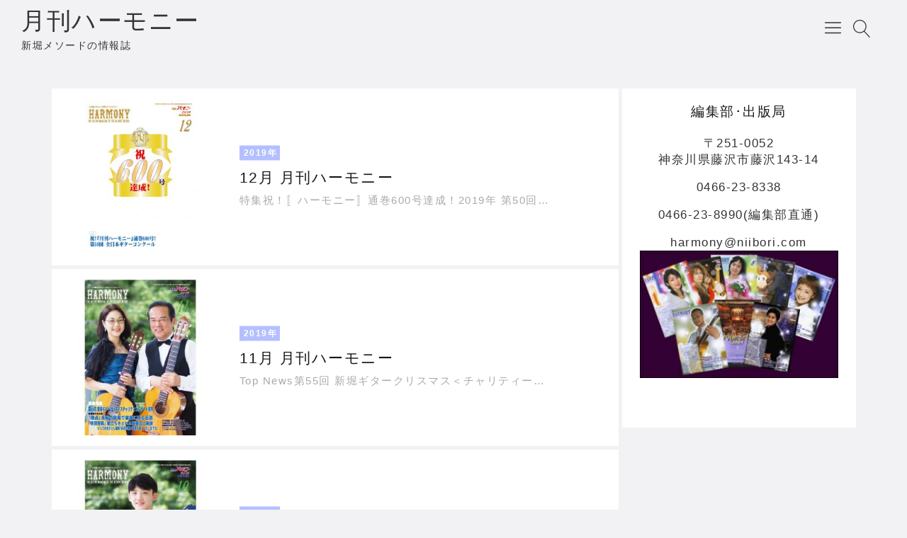

--- FILE ---
content_type: text/html; charset=UTF-8
request_url: https://harmony.niibori.com/page/11/
body_size: 10665
content:

<!DOCTYPE html>
<html lang="ja">
    <head prefix="og: http://ogp.me/ns# article: http://ogp.me/ns/article# fb: http://ogp.me/ns/fb#">
                <title>月刊ハーモニー | ページ 11 | 新堀メソードの情報誌</title>
<meta name='robots' content='max-image-preview:large' />
<meta charset="UTF-8"><meta name="viewport" content="width=device-width, initial-scale=1.0" /><meta name="description" content="新堀メソードの情報誌" /><link rel="canonical" href="https://harmony.niibori.com/" /><link rel="alternate" type="application/rss+xml" title="月刊ハーモニー RSS Feed" href="https://harmony.niibori.com/feed/" /><link rel="alternate" type="application/atom+xml" title="月刊ハーモニー Atom Feed" href="https://harmony.niibori.com/feed/atom/" /><meta property="og:type" content="website" /><meta property="og:url" content="https://harmony.niibori.com/" /><meta property="og:site_name" content="月刊ハーモニー" /><meta property="og:title" content="月刊ハーモニー | ページ 11 | 新堀メソードの情報誌" /><meta property="og:description" content="新堀メソードの情報誌" /><meta property="og:image" content="https://harmony.niibori.com/wp-content/themes/godios/images/ogp-rectangle.png" /><meta property="og:image:width" content="1200" /><meta property="og:image:height" content="630" /><meta property="og:locale" content="ja_JP" /><meta name="twitter:card" content="summary_large_image" /><link rel='dns-prefetch' href='//cdnjs.cloudflare.com' />
<link rel='dns-prefetch' href='//s.w.org' />
<link rel="alternate" type="text/calendar" title="月刊ハーモニー &raquo; iCal フィード" href="https://harmony.niibori.com/events/?ical=1" />
<script type="text/javascript">
window._wpemojiSettings = {"baseUrl":"https:\/\/s.w.org\/images\/core\/emoji\/13.1.0\/72x72\/","ext":".png","svgUrl":"https:\/\/s.w.org\/images\/core\/emoji\/13.1.0\/svg\/","svgExt":".svg","source":{"concatemoji":"https:\/\/harmony.niibori.com\/wp-includes\/js\/wp-emoji-release.min.js"}};
/*! This file is auto-generated */
!function(e,a,t){var n,r,o,i=a.createElement("canvas"),p=i.getContext&&i.getContext("2d");function s(e,t){var a=String.fromCharCode;p.clearRect(0,0,i.width,i.height),p.fillText(a.apply(this,e),0,0);e=i.toDataURL();return p.clearRect(0,0,i.width,i.height),p.fillText(a.apply(this,t),0,0),e===i.toDataURL()}function c(e){var t=a.createElement("script");t.src=e,t.defer=t.type="text/javascript",a.getElementsByTagName("head")[0].appendChild(t)}for(o=Array("flag","emoji"),t.supports={everything:!0,everythingExceptFlag:!0},r=0;r<o.length;r++)t.supports[o[r]]=function(e){if(!p||!p.fillText)return!1;switch(p.textBaseline="top",p.font="600 32px Arial",e){case"flag":return s([127987,65039,8205,9895,65039],[127987,65039,8203,9895,65039])?!1:!s([55356,56826,55356,56819],[55356,56826,8203,55356,56819])&&!s([55356,57332,56128,56423,56128,56418,56128,56421,56128,56430,56128,56423,56128,56447],[55356,57332,8203,56128,56423,8203,56128,56418,8203,56128,56421,8203,56128,56430,8203,56128,56423,8203,56128,56447]);case"emoji":return!s([10084,65039,8205,55357,56613],[10084,65039,8203,55357,56613])}return!1}(o[r]),t.supports.everything=t.supports.everything&&t.supports[o[r]],"flag"!==o[r]&&(t.supports.everythingExceptFlag=t.supports.everythingExceptFlag&&t.supports[o[r]]);t.supports.everythingExceptFlag=t.supports.everythingExceptFlag&&!t.supports.flag,t.DOMReady=!1,t.readyCallback=function(){t.DOMReady=!0},t.supports.everything||(n=function(){t.readyCallback()},a.addEventListener?(a.addEventListener("DOMContentLoaded",n,!1),e.addEventListener("load",n,!1)):(e.attachEvent("onload",n),a.attachEvent("onreadystatechange",function(){"complete"===a.readyState&&t.readyCallback()})),(n=t.source||{}).concatemoji?c(n.concatemoji):n.wpemoji&&n.twemoji&&(c(n.twemoji),c(n.wpemoji)))}(window,document,window._wpemojiSettings);
</script>
<style type="text/css">
img.wp-smiley,
img.emoji {
	display: inline !important;
	border: none !important;
	box-shadow: none !important;
	height: 1em !important;
	width: 1em !important;
	margin: 0 0.07em !important;
	vertical-align: -0.1em !important;
	background: none !important;
	padding: 0 !important;
}
</style>
	<link rel='stylesheet' id='godios-css'  href='https://harmony.niibori.com/wp-content/themes/godios/style.min.css?ver=1.2.0'  media='all' />
<link rel='stylesheet' id='tribe-common-skeleton-style-css'  href='https://harmony.niibori.com/wp-content/plugins/the-events-calendar/common/src/resources/css/common-skeleton.min.css?ver=4.13.0'  media='all' />
<link rel='stylesheet' id='tribe-tooltip-css'  href='https://harmony.niibori.com/wp-content/plugins/the-events-calendar/common/src/resources/css/tooltip.min.css?ver=4.13.0'  media='all' />
<link rel='stylesheet' id='wp-block-library-css'  href='https://harmony.niibori.com/wp-includes/css/dist/block-library/style.min.css'  media='all' />
<style id='global-styles-inline-css' type='text/css'>
body{--wp--preset--color--black: #000000;--wp--preset--color--cyan-bluish-gray: #abb8c3;--wp--preset--color--white: #ffffff;--wp--preset--color--pale-pink: #f78da7;--wp--preset--color--vivid-red: #cf2e2e;--wp--preset--color--luminous-vivid-orange: #ff6900;--wp--preset--color--luminous-vivid-amber: #fcb900;--wp--preset--color--light-green-cyan: #7bdcb5;--wp--preset--color--vivid-green-cyan: #00d084;--wp--preset--color--pale-cyan-blue: #8ed1fc;--wp--preset--color--vivid-cyan-blue: #0693e3;--wp--preset--color--vivid-purple: #9b51e0;--wp--preset--gradient--vivid-cyan-blue-to-vivid-purple: linear-gradient(135deg,rgba(6,147,227,1) 0%,rgb(155,81,224) 100%);--wp--preset--gradient--light-green-cyan-to-vivid-green-cyan: linear-gradient(135deg,rgb(122,220,180) 0%,rgb(0,208,130) 100%);--wp--preset--gradient--luminous-vivid-amber-to-luminous-vivid-orange: linear-gradient(135deg,rgba(252,185,0,1) 0%,rgba(255,105,0,1) 100%);--wp--preset--gradient--luminous-vivid-orange-to-vivid-red: linear-gradient(135deg,rgba(255,105,0,1) 0%,rgb(207,46,46) 100%);--wp--preset--gradient--very-light-gray-to-cyan-bluish-gray: linear-gradient(135deg,rgb(238,238,238) 0%,rgb(169,184,195) 100%);--wp--preset--gradient--cool-to-warm-spectrum: linear-gradient(135deg,rgb(74,234,220) 0%,rgb(151,120,209) 20%,rgb(207,42,186) 40%,rgb(238,44,130) 60%,rgb(251,105,98) 80%,rgb(254,248,76) 100%);--wp--preset--gradient--blush-light-purple: linear-gradient(135deg,rgb(255,206,236) 0%,rgb(152,150,240) 100%);--wp--preset--gradient--blush-bordeaux: linear-gradient(135deg,rgb(254,205,165) 0%,rgb(254,45,45) 50%,rgb(107,0,62) 100%);--wp--preset--gradient--luminous-dusk: linear-gradient(135deg,rgb(255,203,112) 0%,rgb(199,81,192) 50%,rgb(65,88,208) 100%);--wp--preset--gradient--pale-ocean: linear-gradient(135deg,rgb(255,245,203) 0%,rgb(182,227,212) 50%,rgb(51,167,181) 100%);--wp--preset--gradient--electric-grass: linear-gradient(135deg,rgb(202,248,128) 0%,rgb(113,206,126) 100%);--wp--preset--gradient--midnight: linear-gradient(135deg,rgb(2,3,129) 0%,rgb(40,116,252) 100%);--wp--preset--duotone--dark-grayscale: url('#wp-duotone-dark-grayscale');--wp--preset--duotone--grayscale: url('#wp-duotone-grayscale');--wp--preset--duotone--purple-yellow: url('#wp-duotone-purple-yellow');--wp--preset--duotone--blue-red: url('#wp-duotone-blue-red');--wp--preset--duotone--midnight: url('#wp-duotone-midnight');--wp--preset--duotone--magenta-yellow: url('#wp-duotone-magenta-yellow');--wp--preset--duotone--purple-green: url('#wp-duotone-purple-green');--wp--preset--duotone--blue-orange: url('#wp-duotone-blue-orange');--wp--preset--font-size--small: 13px;--wp--preset--font-size--medium: 20px;--wp--preset--font-size--large: 36px;--wp--preset--font-size--x-large: 42px;}.has-black-color{color: var(--wp--preset--color--black) !important;}.has-cyan-bluish-gray-color{color: var(--wp--preset--color--cyan-bluish-gray) !important;}.has-white-color{color: var(--wp--preset--color--white) !important;}.has-pale-pink-color{color: var(--wp--preset--color--pale-pink) !important;}.has-vivid-red-color{color: var(--wp--preset--color--vivid-red) !important;}.has-luminous-vivid-orange-color{color: var(--wp--preset--color--luminous-vivid-orange) !important;}.has-luminous-vivid-amber-color{color: var(--wp--preset--color--luminous-vivid-amber) !important;}.has-light-green-cyan-color{color: var(--wp--preset--color--light-green-cyan) !important;}.has-vivid-green-cyan-color{color: var(--wp--preset--color--vivid-green-cyan) !important;}.has-pale-cyan-blue-color{color: var(--wp--preset--color--pale-cyan-blue) !important;}.has-vivid-cyan-blue-color{color: var(--wp--preset--color--vivid-cyan-blue) !important;}.has-vivid-purple-color{color: var(--wp--preset--color--vivid-purple) !important;}.has-black-background-color{background-color: var(--wp--preset--color--black) !important;}.has-cyan-bluish-gray-background-color{background-color: var(--wp--preset--color--cyan-bluish-gray) !important;}.has-white-background-color{background-color: var(--wp--preset--color--white) !important;}.has-pale-pink-background-color{background-color: var(--wp--preset--color--pale-pink) !important;}.has-vivid-red-background-color{background-color: var(--wp--preset--color--vivid-red) !important;}.has-luminous-vivid-orange-background-color{background-color: var(--wp--preset--color--luminous-vivid-orange) !important;}.has-luminous-vivid-amber-background-color{background-color: var(--wp--preset--color--luminous-vivid-amber) !important;}.has-light-green-cyan-background-color{background-color: var(--wp--preset--color--light-green-cyan) !important;}.has-vivid-green-cyan-background-color{background-color: var(--wp--preset--color--vivid-green-cyan) !important;}.has-pale-cyan-blue-background-color{background-color: var(--wp--preset--color--pale-cyan-blue) !important;}.has-vivid-cyan-blue-background-color{background-color: var(--wp--preset--color--vivid-cyan-blue) !important;}.has-vivid-purple-background-color{background-color: var(--wp--preset--color--vivid-purple) !important;}.has-black-border-color{border-color: var(--wp--preset--color--black) !important;}.has-cyan-bluish-gray-border-color{border-color: var(--wp--preset--color--cyan-bluish-gray) !important;}.has-white-border-color{border-color: var(--wp--preset--color--white) !important;}.has-pale-pink-border-color{border-color: var(--wp--preset--color--pale-pink) !important;}.has-vivid-red-border-color{border-color: var(--wp--preset--color--vivid-red) !important;}.has-luminous-vivid-orange-border-color{border-color: var(--wp--preset--color--luminous-vivid-orange) !important;}.has-luminous-vivid-amber-border-color{border-color: var(--wp--preset--color--luminous-vivid-amber) !important;}.has-light-green-cyan-border-color{border-color: var(--wp--preset--color--light-green-cyan) !important;}.has-vivid-green-cyan-border-color{border-color: var(--wp--preset--color--vivid-green-cyan) !important;}.has-pale-cyan-blue-border-color{border-color: var(--wp--preset--color--pale-cyan-blue) !important;}.has-vivid-cyan-blue-border-color{border-color: var(--wp--preset--color--vivid-cyan-blue) !important;}.has-vivid-purple-border-color{border-color: var(--wp--preset--color--vivid-purple) !important;}.has-vivid-cyan-blue-to-vivid-purple-gradient-background{background: var(--wp--preset--gradient--vivid-cyan-blue-to-vivid-purple) !important;}.has-light-green-cyan-to-vivid-green-cyan-gradient-background{background: var(--wp--preset--gradient--light-green-cyan-to-vivid-green-cyan) !important;}.has-luminous-vivid-amber-to-luminous-vivid-orange-gradient-background{background: var(--wp--preset--gradient--luminous-vivid-amber-to-luminous-vivid-orange) !important;}.has-luminous-vivid-orange-to-vivid-red-gradient-background{background: var(--wp--preset--gradient--luminous-vivid-orange-to-vivid-red) !important;}.has-very-light-gray-to-cyan-bluish-gray-gradient-background{background: var(--wp--preset--gradient--very-light-gray-to-cyan-bluish-gray) !important;}.has-cool-to-warm-spectrum-gradient-background{background: var(--wp--preset--gradient--cool-to-warm-spectrum) !important;}.has-blush-light-purple-gradient-background{background: var(--wp--preset--gradient--blush-light-purple) !important;}.has-blush-bordeaux-gradient-background{background: var(--wp--preset--gradient--blush-bordeaux) !important;}.has-luminous-dusk-gradient-background{background: var(--wp--preset--gradient--luminous-dusk) !important;}.has-pale-ocean-gradient-background{background: var(--wp--preset--gradient--pale-ocean) !important;}.has-electric-grass-gradient-background{background: var(--wp--preset--gradient--electric-grass) !important;}.has-midnight-gradient-background{background: var(--wp--preset--gradient--midnight) !important;}.has-small-font-size{font-size: var(--wp--preset--font-size--small) !important;}.has-medium-font-size{font-size: var(--wp--preset--font-size--medium) !important;}.has-large-font-size{font-size: var(--wp--preset--font-size--large) !important;}.has-x-large-font-size{font-size: var(--wp--preset--font-size--x-large) !important;}
</style>
<script type='text/javascript' src='//cdnjs.cloudflare.com/ajax/libs/lazysizes/4.0.1/lazysizes.min.js?ver=4.0.1' id='lazySizes-js'></script>
<script type='text/javascript' src='https://harmony.niibori.com/wp-includes/js/jquery/jquery.min.js?ver=3.6.0' id='jquery-core-js'></script>
<script type='text/javascript' src='https://harmony.niibori.com/wp-includes/js/jquery/jquery-migrate.min.js?ver=3.3.2' id='jquery-migrate-js'></script>
<script type='text/javascript' id='godios-js-extra'>
/* <![CDATA[ */
var godiosCustomizerGlobal = {"i":{"header":{"fixed":true}}};
/* ]]> */
</script>
<script type='text/javascript' src='https://harmony.niibori.com/wp-content/themes/godios/js/godios.min.js?ver=1.2.0' id='godios-js'></script>
<link rel="https://api.w.org/" href="https://harmony.niibori.com/wp-json/" /><link rel="EditURI" type="application/rsd+xml" title="RSD" href="https://harmony.niibori.com/xmlrpc.php?rsd" />
<link rel="wlwmanifest" type="application/wlwmanifest+xml" href="https://harmony.niibori.com/wp-includes/wlwmanifest.xml" /> 

<meta name="cdp-version" content="1.1.7" /><meta name="tec-api-version" content="v1"><meta name="tec-api-origin" content="https://harmony.niibori.com"><link rel="https://theeventscalendar.com/" href="https://harmony.niibori.com/wp-json/tribe/events/v1/" />    <style>
        a:hover,
        #entry-content a,
        .comment-body > p > a,
        .gnav > li > a:hover,
        .entry-list > a:hover .entry-title,
        .bc-link:hover .bc-title {
            color: #66c5a2;
        }
        
        input[type=radio]:checked::before {
            background-color: #66c5a2;
        }
        
        .btn-primary,
        input[type="submit"],
        #side li:nth-of-type(odd)::before,
        #side li:nth-of-type(odd) li::before,
        #entry-content ul > li:nth-of-type(odd)::before,
        .tags > li > a,
        .tagcloud > a,
        #entry-content .tags > li > a,
        .tagcloud > a,
        .comment-reply-link,
        .pagination .current,
        .pagination a:hover,
        #wp-calendar > tbody td > a,
        #not-found > a,
        #contents > ol > li:nth-of-type(odd)::before,
        #contents > ol > li:nth-of-type(odd) > ul::before,
        #entry-content h2::before,
        #entry-content h4::before,
        .underline::before,
        #entry-content ul > li:nth-of-type(odd) li::before {
            background-color: #8be8bf;
        }
        
        .marker {
            background: -webkit-gradient(linear, left top, left bottom, color-stop(55%, transparent), color-stop(55%, #8be8bf));
            background: linear-gradient(transparent 55%, #8be8bf 55%);
        }
        
        #entry-content a:hover,
        .comment-body > p > a:hover,
        #entry-content #contents a:hover {
            color: #8be8bf;
        }
        
        .btn-secondary,
        #side li:nth-of-type(even)::before,
        #side li:nth-of-type(even) li::before,
        #entry-content ul > li:nth-of-type(even)::before,
        .entry-category,
        #today,
        #contents > ol > li:nth-of-type(even)::before,
        #contents > ol > li:nth-of-type(even) > ul::before,
        #entry-content h3::before,
        #entry-content h5::before,
        #entry-content ul > li:nth-of-type(even) li::before {
            background-color: #b3bfff;
        }
        
        @media (max-width: 48em) {
            a:hover,
            .entry-list > a:hover .entry-title,
            #entry-content #contents a:hover,
            .bc-link:hover .bc-title {
                color: #333;
            }
            
            a:active,
            .entry-list > a:active .entry-title,
            #entry-content a:hover,
            .comment-body > p > a:hover,
            .bc-link:active .bc-title {
                color: #66c5a2;
            }
            
            #entry-content a:active,
            .comment-body > p > a:active,
            #entry-content #contents a:active {
                color: #8be8bf;
            }
            
            .pagination a:hover {
                background-color: #fff;
            }
            
            .pagination a:active {
                background-color: #8be8bf;
            }
        }
        
    </style><link rel="icon" href="https://harmony.niibori.com/wp-content/uploads/2018/07/cropped-harmony1-1-32x32.jpeg" sizes="32x32" />
<link rel="icon" href="https://harmony.niibori.com/wp-content/uploads/2018/07/cropped-harmony1-1-192x192.jpeg" sizes="192x192" />
<link rel="apple-touch-icon" href="https://harmony.niibori.com/wp-content/uploads/2018/07/cropped-harmony1-1-180x180.jpeg" />
<meta name="msapplication-TileImage" content="https://harmony.niibori.com/wp-content/uploads/2018/07/cropped-harmony1-1-270x270.jpeg" />
		<style type="text/css" id="wp-custom-css">
			@media (max-width: 768px) {
  .wp-block-columns {
    display: flex !important;
    flex-direction: row !important;
    gap: 10px;
    flex-wrap: nowrap;
  }
  .wp-block-column {
    flex: 1 1 50% !important;
  }
  .wp-block-column p {
    text-align: center;
    margin-top: 5px;
  }
}
		</style>
		        <!-- Global site tag (gtag.js) - Google Analytics -->
<script async src="https://www.googletagmanager.com/gtag/js?id=UA-167040787-1"></script>
<script>
  window.dataLayer = window.dataLayer || [];
  function gtag(){dataLayer.push(arguments);}
  gtag('js', new Date());

  gtag('config', 'UA-167040787-1');
</script>
    </head>
    <body data-rsssl=1 class="home blog paged paged-11 tribe-no-js" id="godios-body">

        <!-- header -->
        <header id="header" itemscope itemtype="http://schema.org/WPHeader">
            <!-- top bar -->
            <div id="topbar">
                
                <div id="logo">
                    <a href="https://harmony.niibori.com/" itemprop="url">
                                                                            <h1 class="site-title" itemprop="name">月刊ハーモニー</h1>
                                                            <p class="site-description" itemprop="description">新堀メソードの情報誌</p>
                                                                        </a>
                </div>
                
                <!-- navigation -->
                <nav id="gnav" itemscope itemtype="http://schema.org/SiteNavigationElement">
                    <ul class="gnav">
                        <li id="menu-item-141" class="menu-item menu-item-type-custom menu-item-object-custom current-menu-item menu-item-home menu-item-141"><a class="gnav-link" itemprop="url" href="https://harmony.niibori.com/" data-ps2id-api="true"><span itemprop="name">ホーム</span></a></li>
<li id="menu-item-142" class="menu-item menu-item-type-post_type menu-item-object-page menu-item-142"><a class="gnav-link" itemprop="url" href="https://harmony.niibori.com/about/" data-ps2id-api="true"><span itemprop="name">月刊ハーモニー とは</span></a></li>
<li id="menu-item-422" class="menu-item menu-item-type-custom menu-item-object-custom menu-item-422"><a class="gnav-link" itemprop="url" href="https://harmony.niibori.com/events/" data-ps2id-api="true"><span itemprop="name">イベントガイド</span></a></li>
<li id="menu-item-348" class="menu-item menu-item-type-taxonomy menu-item-object-category menu-item-348"><a class="gnav-link" itemprop="url" href="https://harmony.niibori.com/category/%e3%83%90%e3%83%83%e3%82%af%e3%83%8a%e3%83%b3%e3%83%90%e3%83%bc/" data-ps2id-api="true"><span itemprop="name">バックナンバー</span></a></li>
<li id="menu-item-345" class="menu-item menu-item-type-taxonomy menu-item-object-category menu-item-345"><a class="gnav-link" itemprop="url" href="https://harmony.niibori.com/category/%e6%96%b0%e5%a0%80%e5%af%9b%e5%b7%b1%e3%81%ae%e8%91%97%e6%9b%b8%e3%82%b7%e3%83%aa%e3%83%bc%e3%82%ba/" data-ps2id-api="true"><span itemprop="name">新堀寛己の著書シリーズ</span></a></li>
                    </ul>
                    <span id="overlay-menu-close-btn">
                        <svg height="20" width="20" viewBox="0 0 20 20" version="1.1" xmlns="http://www.w3.org/2000/svg" xmlns:xlink="http://www.w3.org/1999/xlink"><title>Close Button</title>
                            <path d="M10.707 10.5l5.646-5.646c0.195-0.195 0.195-0.512 0-0.707s-0.512-0.195-0.707 0l-5.646 5.646-5.646-5.646c-0.195-0.195-0.512-0.195-0.707 0s-0.195 0.512 0 0.707l5.646 5.646-5.646 5.646c-0.195 0.195-0.195 0.512 0 0.707 0.098 0.098 0.226 0.146 0.354 0.146s0.256-0.049 0.354-0.146l5.646-5.646 5.646 5.646c0.098 0.098 0.226 0.146 0.354 0.146s0.256-0.049 0.354-0.146c0.195-0.195 0.195-0.512 0-0.707l-5.646-5.646z"></path>
                        </svg>
                    </span>
                </nav>
                <!-- /navigation -->
                
                <span id="topbar-menu-btn">
                    <svg class="menu-icon" version="1.1" xmlns="http://www.w3.org/2000/svg" xmlns:xlink="http://www.w3.org/1999/xlink" height="20" width="20" viewBox="0 0 20 20"><title>Menu Button</title>
                        <path d="M17.5 6h-15c-0.276 0-0.5-0.224-0.5-0.5s0.224-0.5 0.5-0.5h15c0.276 0 0.5 0.224 0.5 0.5s-0.224 0.5-0.5 0.5z"></path>
                        <path d="M17.5 11h-15c-0.276 0-0.5-0.224-0.5-0.5s0.224-0.5 0.5-0.5h15c0.276 0 0.5 0.224 0.5 0.5s-0.224 0.5-0.5 0.5z"></path>
                        <path d="M17.5 16h-15c-0.276 0-0.5-0.224-0.5-0.5s0.224-0.5 0.5-0.5h15c0.276 0 0.5 0.224 0.5 0.5s-0.224 0.5-0.5 0.5z"></path>
                    </svg>
                </span>
                <span id="topbar-search-btn">
                    <svg class="search-icon" height="20" width="20" viewBox="0 0 20 20" version="1.1" xmlns="http://www.w3.org/2000/svg" xmlns:xlink="http://www.w3.org/1999/xlink"><title>Search Button</title>
                        <path d="M18.869 19.162l-5.943-6.484c1.339-1.401 2.075-3.233 2.075-5.178 0-2.003-0.78-3.887-2.197-5.303s-3.3-2.197-5.303-2.197-3.887 0.78-5.303 2.197-2.197 3.3-2.197 5.303 0.78 3.887 2.197 5.303 3.3 2.197 5.303 2.197c1.726 0 3.362-0.579 4.688-1.645l5.943 6.483c0.099 0.108 0.233 0.162 0.369 0.162 0.121 0 0.242-0.043 0.338-0.131 0.204-0.187 0.217-0.503 0.031-0.706zM1 7.5c0-3.584 2.916-6.5 6.5-6.5s6.5 2.916 6.5 6.5-2.916 6.5-6.5 6.5-6.5-2.916-6.5-6.5z"></path>
                    </svg>
                </span>
                <div id="overlay-search">
                    <div id="overlay-search-close-btn-wrap">
                        <span id="overlay-search-close-btn">
                            <svg height="20" width="20" viewBox="0 0 20 20" version="1.1" xmlns="http://www.w3.org/2000/svg" xmlns:xlink="http://www.w3.org/1999/xlink"><title>Close Button</title>
                                <path d="M10.707 10.5l5.646-5.646c0.195-0.195 0.195-0.512 0-0.707s-0.512-0.195-0.707 0l-5.646 5.646-5.646-5.646c-0.195-0.195-0.512-0.195-0.707 0s-0.195 0.512 0 0.707l5.646 5.646-5.646 5.646c-0.195 0.195-0.195 0.512 0 0.707 0.098 0.098 0.226 0.146 0.354 0.146s0.256-0.049 0.354-0.146l5.646-5.646 5.646 5.646c0.098 0.098 0.226 0.146 0.354 0.146s0.256-0.049 0.354-0.146c0.195-0.195 0.195-0.512 0-0.707l-5.646-5.646z"></path>
                            </svg>
                        </span>
                    </div>
                                                            <form role="search" method="get" class="search-form" action="https://harmony.niibori.com/">
                    	<label for="search-field-header">
                    		<input type="search" class="search-field" id="search-field-header" placeholder="検索したいキーワード" value="" name="s" title="サイト内検索" />
                    	</label>
                    	<button type="submit" class="search-submit" name="search-submit" value="検索" title="検索">
                    		<svg class="search-icon" height="20" width="20" viewBox="0 0 20 20" version="1.1" xmlns="http://www.w3.org/2000/svg" xmlns:xlink="http://www.w3.org/1999/xlink">
                                <path d="M18.869 19.162l-5.943-6.484c1.339-1.401 2.075-3.233 2.075-5.178 0-2.003-0.78-3.887-2.197-5.303s-3.3-2.197-5.303-2.197-3.887 0.78-5.303 2.197-2.197 3.3-2.197 5.303 0.78 3.887 2.197 5.303 3.3 2.197 5.303 2.197c1.726 0 3.362-0.579 4.688-1.645l5.943 6.483c0.099 0.108 0.233 0.162 0.369 0.162 0.121 0 0.242-0.043 0.338-0.131 0.204-0.187 0.217-0.503 0.031-0.706zM1 7.5c0-3.584 2.916-6.5 6.5-6.5s6.5 2.916 6.5 6.5-2.916 6.5-6.5 6.5-6.5-2.916-6.5-6.5z"></path>
                            </svg>
                    	</button>
                    </form>
                    
                </div>
            </div>
            <!-- /top bar -->
            
        </header>
<!-- wrapper -->
<div id="wrapper" class="r-column">

    <!-- side -->
        
    <!-- gadios wrapper -->
    <div id="godios-wrapper">
        <div class="godios-container">
            
            <!-- main -->
            <main>
                
                
            <section class="entry-list">
                        <a href="https://harmony.niibori.com/2020/05/13/12%e6%9c%88-%e6%9c%88%e5%88%8a%e3%83%8f%e3%83%bc%e3%83%a2%e3%83%8b%e3%83%bc-2/">
                <div class="entry-image">
                    <img width="600" height="358" src="[data-uri]" class="lazyload wp-post-image" alt="" srcset="[data-uri] 5000w" data-src="https://harmony.niibori.com/wp-content/uploads/2020/05/201912-320x320.jpg" data-srcset="https://harmony.niibori.com/wp-content/uploads/2020/05/201912-320x320.jpg 2000w, https://harmony.niibori.com/wp-content/uploads/2020/05/201912-160x160.jpg 414w" sizes="(max-width: 414px) 33.3vw, (max-width: 375px) 50vw" />                </div>
                <div class="entry-inner">
                    <header>
                                                    <p class="entry-category">
                                2019年                            </p>
                                                <h2 class="entry-title">
                            12月 月刊ハーモニー                        </h2>
                    </header>
                
                    <div class="entry-content"><p>特集祝！〚ハーモニー〛通巻600号達成！2019年 第50回…</p></div>                                    </div>
            </a>
        </section>
                    <section class="entry-list">
                        <a href="https://harmony.niibori.com/2020/05/13/11%e6%9c%88-%e6%9c%88%e5%88%8a%e3%83%8f%e3%83%bc%e3%83%a2%e3%83%8b%e3%83%bc-2/">
                <div class="entry-image">
                    <img width="600" height="358" src="[data-uri]" class="lazyload wp-post-image" alt="" loading="lazy" srcset="[data-uri] 5000w" data-src="https://harmony.niibori.com/wp-content/uploads/2020/05/201911-320x320.jpg" data-srcset="https://harmony.niibori.com/wp-content/uploads/2020/05/201911-320x320.jpg 2000w, https://harmony.niibori.com/wp-content/uploads/2020/05/201911-160x160.jpg 414w" sizes="(max-width: 414px) 33.3vw, (max-width: 375px) 50vw" />                </div>
                <div class="entry-inner">
                    <header>
                                                    <p class="entry-category">
                                2019年                            </p>
                                                <h2 class="entry-title">
                            11月 月刊ハーモニー                        </h2>
                    </header>
                
                    <div class="entry-content"><p>Top News第55回 新堀ギタークリスマス＜チャリティー…</p></div>                                    </div>
            </a>
        </section>
                    <section class="entry-list">
                        <a href="https://harmony.niibori.com/2020/05/13/10%e6%9c%88-%e6%9c%88%e5%88%8a%e3%83%8f%e3%83%bc%e3%83%a2%e3%83%8b%e3%83%bc-2/">
                <div class="entry-image">
                    <img width="600" height="358" src="[data-uri]" class="lazyload wp-post-image" alt="" loading="lazy" srcset="[data-uri] 5000w" data-src="https://harmony.niibori.com/wp-content/uploads/2020/05/201910-320x320.jpg" data-srcset="https://harmony.niibori.com/wp-content/uploads/2020/05/201910-320x320.jpg 2000w, https://harmony.niibori.com/wp-content/uploads/2020/05/201910-160x160.jpg 414w" sizes="(max-width: 414px) 33.3vw, (max-width: 375px) 50vw" />                </div>
                <div class="entry-inner">
                    <header>
                                                    <p class="entry-category">
                                2019年                            </p>
                                                <h2 class="entry-title">
                            10月 月刊ハーモニー                        </h2>
                    </header>
                
                    <div class="entry-content"><p>Top News第44回全日本学生ギターフェスティバル国際新…</p></div>                                    </div>
            </a>
        </section>
                    <section class="entry-list">
                        <a href="https://harmony.niibori.com/2020/05/13/9%e6%9c%88-%e6%9c%88%e5%88%8a%e3%83%8f%e3%83%bc%e3%83%a2%e3%83%8b%e3%83%bc/">
                <div class="entry-image">
                    <img width="600" height="358" src="[data-uri]" class="lazyload wp-post-image" alt="" loading="lazy" srcset="[data-uri] 5000w" data-src="https://harmony.niibori.com/wp-content/uploads/2020/05/201909-320x320.jpg" data-srcset="https://harmony.niibori.com/wp-content/uploads/2020/05/201909-320x320.jpg 2000w, https://harmony.niibori.com/wp-content/uploads/2020/05/201909-160x160.jpg 414w" sizes="(max-width: 414px) 33.3vw, (max-width: 375px) 50vw" />                </div>
                <div class="entry-inner">
                    <header>
                                                    <p class="entry-category">
                                2019年                            </p>
                                                <h2 class="entry-title">
                            9月 月刊ハーモニー                        </h2>
                    </header>
                
                    <div class="entry-content"><p>特集開催50回を記念して「全日本ギターコンクール」の歴史を辿…</p></div>                                    </div>
            </a>
        </section>
                    <section class="entry-list">
                        <a href="https://harmony.niibori.com/2020/05/13/8%e6%9c%88-%e6%9c%88%e5%88%8a%e3%83%8f%e3%83%bc%e3%83%a2%e3%83%8b%e3%83%bc/">
                <div class="entry-image">
                    <img width="600" height="358" src="[data-uri]" class="lazyload wp-post-image" alt="" loading="lazy" srcset="[data-uri] 5000w" data-src="https://harmony.niibori.com/wp-content/uploads/2020/05/201908-320x320.jpg" data-srcset="https://harmony.niibori.com/wp-content/uploads/2020/05/201908-320x320.jpg 2000w, https://harmony.niibori.com/wp-content/uploads/2020/05/201908-160x160.jpg 414w" sizes="(max-width: 414px) 33.3vw, (max-width: 375px) 50vw" />                </div>
                <div class="entry-inner">
                    <header>
                                                    <p class="entry-category">
                                2019年                            </p>
                                                <h2 class="entry-title">
                            8月 月刊ハーモニー                        </h2>
                    </header>
                
                    <div class="entry-content"><p>Top News日本・ポーランド国交樹立100周年記念日本&…</p></div>                                    </div>
            </a>
        </section>
                    <section class="entry-list">
                        <a href="https://harmony.niibori.com/2020/05/13/7%e6%9c%88-%e6%9c%88%e5%88%8a%e3%83%8f%e3%83%bc%e3%83%a2%e3%83%8b%e3%83%bc/">
                <div class="entry-image">
                    <img width="600" height="358" src="[data-uri]" class="lazyload wp-post-image" alt="" loading="lazy" srcset="[data-uri] 5000w" data-src="https://harmony.niibori.com/wp-content/uploads/2020/05/201907-320x320.jpg" data-srcset="https://harmony.niibori.com/wp-content/uploads/2020/05/201907-320x320.jpg 2000w, https://harmony.niibori.com/wp-content/uploads/2020/05/201907-160x160.jpg 414w" sizes="(max-width: 414px) 33.3vw, (max-width: 375px) 50vw" />                </div>
                <div class="entry-inner">
                    <header>
                                                    <p class="entry-category">
                                2019年                            </p>
                                                <h2 class="entry-title">
                            7月 月刊ハーモニー                        </h2>
                    </header>
                
                    <div class="entry-content"><p>Top News第110回新堀ギター音楽院・新堀芸術学院発表…</p></div>                                    </div>
            </a>
        </section>
                    <section class="entry-list">
                        <a href="https://harmony.niibori.com/2020/05/13/6%e6%9c%88-%e6%9c%88%e5%88%8a%e3%83%8f%e3%83%bc%e3%83%a2%e3%83%8b%e3%83%bc/">
                <div class="entry-image">
                    <img width="600" height="358" src="[data-uri]" class="lazyload wp-post-image" alt="" loading="lazy" srcset="[data-uri] 5000w" data-src="https://harmony.niibori.com/wp-content/uploads/2020/05/201906-320x320.jpg" data-srcset="https://harmony.niibori.com/wp-content/uploads/2020/05/201906-320x320.jpg 2000w, https://harmony.niibori.com/wp-content/uploads/2020/05/201906-160x160.jpg 414w" sizes="(max-width: 414px) 33.3vw, (max-width: 375px) 50vw" />                </div>
                <div class="entry-inner">
                    <header>
                                                    <p class="entry-category">
                                2019年                            </p>
                                                <h2 class="entry-title">
                            6月 月刊ハーモニー                        </h2>
                    </header>
                
                    <div class="entry-content"><p>特集心を豊かにする最高の財産♪生涯のパートナー(銘器)を探そ…</p></div>                                    </div>
            </a>
        </section>
                    <section class="entry-list">
                        <a href="https://harmony.niibori.com/2020/05/13/5%e6%9c%88-%e6%9c%88%e5%88%8a%e3%83%8f%e3%83%bc%e3%83%a2%e3%83%8b%e3%83%bc/">
                <div class="entry-image">
                    <img width="600" height="358" src="[data-uri]" class="lazyload wp-post-image" alt="" loading="lazy" srcset="[data-uri] 5000w" data-src="https://harmony.niibori.com/wp-content/uploads/2020/05/201905-320x320.jpg" data-srcset="https://harmony.niibori.com/wp-content/uploads/2020/05/201905-320x320.jpg 2000w, https://harmony.niibori.com/wp-content/uploads/2020/05/201905-160x160.jpg 414w" sizes="(max-width: 414px) 33.3vw, (max-width: 375px) 50vw" />                </div>
                <div class="entry-inner">
                    <header>
                                                    <p class="entry-category">
                                2019年                            </p>
                                                <h2 class="entry-title">
                            5月 月刊ハーモニー                        </h2>
                    </header>
                
                    <div class="entry-content"><p>特集これが21世紀の国際ギター専門校だ!!キャンパス紹介N校…</p></div>                                    </div>
            </a>
        </section>
                    <section class="entry-list">
                        <a href="https://harmony.niibori.com/2020/05/13/4%e6%9c%88-%e6%9c%88%e5%88%8a%e3%83%8f%e3%83%bc%e3%83%a2%e3%83%8b%e3%83%bc/">
                <div class="entry-image">
                    <img width="600" height="358" src="[data-uri]" class="lazyload wp-post-image" alt="" loading="lazy" srcset="[data-uri] 5000w" data-src="https://harmony.niibori.com/wp-content/uploads/2020/05/201904-320x320.jpg" data-srcset="https://harmony.niibori.com/wp-content/uploads/2020/05/201904-320x320.jpg 2000w, https://harmony.niibori.com/wp-content/uploads/2020/05/201904-160x160.jpg 414w" sizes="(max-width: 414px) 33.3vw, (max-width: 375px) 50vw" />                </div>
                <div class="entry-inner">
                    <header>
                                                    <p class="entry-category">
                                2019年                            </p>
                                                <h2 class="entry-title">
                            4月 月刊ハーモニー                        </h2>
                    </header>
                
                    <div class="entry-content"><p>Top NewsN校春季定期公演2019Nオケ公演2019 …</p></div>                                    </div>
            </a>
        </section>
                    <section class="entry-list">
                        <a href="https://harmony.niibori.com/2020/05/13/3%e6%9c%88-%e6%9c%88%e5%88%8a%e3%83%8f%e3%83%bc%e3%83%a2%e3%83%8b%e3%83%bc/">
                <div class="entry-image">
                    <img width="600" height="358" src="[data-uri]" class="lazyload wp-post-image" alt="" loading="lazy" srcset="[data-uri] 5000w" data-src="https://harmony.niibori.com/wp-content/uploads/2020/05/201903-320x320.jpg" data-srcset="https://harmony.niibori.com/wp-content/uploads/2020/05/201903-320x320.jpg 2000w, https://harmony.niibori.com/wp-content/uploads/2020/05/201903-160x160.jpg 414w" sizes="(max-width: 414px) 33.3vw, (max-width: 375px) 50vw" />                </div>
                <div class="entry-inner">
                    <header>
                                                    <p class="entry-category">
                                2019年                            </p>
                                                <h2 class="entry-title">
                            3月 月刊ハーモニー                        </h2>
                    </header>
                
                    <div class="entry-content"><p>特集新堀メソード教室の魅力！＜教室,　合奏団特集＞　先生方に…</p></div>                                    </div>
            </a>
        </section>
                
                
                <nav class="pagination"><ul class='page-numbers'>
	<li><a class="page-numbers" href="https://harmony.niibori.com/">1</a></li>
	<li><span class="page-numbers dots">&hellip;</span></li>
	<li><a class="page-numbers" href="https://harmony.niibori.com/page/10/">10</a></li>
	<li><span aria-current="page" class="page-numbers current">11</span></li>
	<li><a class="page-numbers" href="https://harmony.niibori.com/page/12/">12</a></li>
	<li><a class="page-numbers" href="https://harmony.niibori.com/page/13/">13</a></li>
</ul>
</nav>                
            </main> <!-- main -->
                    </div> <!-- /godios-container -->
    </div> <!-- /godios-wrapper -->
    
    <!-- side -->
    
<aside id="side" class="l-wrap">
    		<div><div class="widget-wrap"><h3>編集部･出版局</h3>			<div class="textwidget"><p>〒251-0052<br />
神奈川県藤沢市藤沢143-14</p>
<p>0466-23-8338</p>
<p>0466-23-8990(編集部直通)</p>
<p><a href="mailto:harmony@niiibori.com">harmony@niibori.com</a><img loading="lazy" class="alignnone size-medium wp-image-31" src="https://harmony.niibori.com/wp-content/uploads/2018/07/harmony1-300x193.jpeg" alt="" width="300" height="193" srcset="https://harmony.niibori.com/wp-content/uploads/2018/07/harmony1-300x193.jpeg 300w, https://harmony.niibori.com/wp-content/uploads/2018/07/harmony1.jpeg 367w" sizes="(max-width: 300px) 100vw, 300px" /></p>
<p>&nbsp;</p>
</div>
		</div></div>    
    <div id="fixed-side-content">
        </div>
</aside>
</div> <!-- /wrapper -->


<!-- footer -->
        <footer id="footer" itemscope itemtype="http://schema.org/WPFooter">
            <aside id="pages">
                <ul class="pages">
                    <li><a href="https://harmony.niibori.com/about/">月刊ハーモニー とは</a></li>                </ul>
            </aside>
            
                        
            <div id="copyright">
                                &copy; <span itemprop="copyrightYear">2026</span> <a href="https://harmony.niibori.com/" target="_blank"><span itemprop="copyrightHolder" itemscope itemtype="http://schema.org/Organization"><span itemprop="name">月刊ハーモニー</span></span></a>
                <p><a href="https://godios.simmon.design" rel="noopener" target="_blank">Made by Godios. Theme</a></p>
            </div>
        </footer>
        		<script>
		( function ( body ) {
			'use strict';
			body.className = body.className.replace( /\btribe-no-js\b/, 'tribe-js' );
		} )( document.body );
		</script>
		<script> /* <![CDATA[ */var tribe_l10n_datatables = {"aria":{"sort_ascending":": \u30a2\u30af\u30c6\u30a3\u30d6\u5316\u3057\u3066\u6607\u9806\u3067\u30ab\u30e9\u30e0\u3092\u4e26\u3079\u66ff\u3048","sort_descending":": \u30a2\u30af\u30c6\u30a3\u30d6\u5316\u3057\u3066\u964d\u9806\u3067\u30ab\u30e9\u30e0\u3092\u4e26\u3079\u66ff\u3048"},"length_menu":"_MENU_ \u30a8\u30f3\u30c8\u30ea\u30fc\u3092\u8868\u793a","empty_table":"\u30c6\u30fc\u30d6\u30eb\u306b\u306f\u5229\u7528\u3067\u304d\u308b\u30c7\u30fc\u30bf\u304c\u3042\u308a\u307e\u305b\u3093","info":"_TOTAL_ \u30a8\u30f3\u30c8\u30ea\u30fc\u306e\u3046\u3061 _START_ \u304b\u3089 _END_ \u3092\u8868\u793a\u3057\u3066\u3044\u307e\u3059","info_empty":"0 \u30a8\u30f3\u30c8\u30ea\u30fc\u306e\u3046\u3061 0 \u304b\u3089 0 \u3092\u8868\u793a\u3057\u3066\u3044\u307e\u3059","info_filtered":"(_MAX_ total \u30a8\u30f3\u30c8\u30ea\u30fc\u304b\u3089\u30d5\u30a3\u30eb\u30bf\u30ea\u30f3\u30b0)","zero_records":"\u4e00\u81f4\u3059\u308b\u30ec\u30b3\u30fc\u30c9\u304c\u898b\u3064\u304b\u308a\u307e\u305b\u3093\u3067\u3057\u305f","search":"\u691c\u7d22:","all_selected_text":"\u3053\u306e\u30da\u30fc\u30b8\u306e\u3059\u3079\u3066\u306e\u9805\u76ee\u304c\u9078\u629e\u3055\u308c\u307e\u3057\u305f\u3002 ","select_all_link":"\u3059\u3079\u3066\u306e\u30da\u30fc\u30b8\u3092\u9078\u629e","clear_selection":"\u9078\u629e\u3092\u30af\u30ea\u30a2\u3057\u3066\u304f\u3060\u3055\u3044\u3002","pagination":{"all":"\u3059\u3079\u3066","next":"\u6b21","previous":"\u524d"},"select":{"rows":{"0":"","_":": %d \u884c\u3092\u9078\u629e\u3057\u307e\u3057\u305f","1":": 1 \u884c\u3092\u9078\u629e\u3057\u307e\u3057\u305f"}},"datepicker":{"dayNames":["\u65e5\u66dc\u65e5","\u6708\u66dc\u65e5","\u706b\u66dc\u65e5","\u6c34\u66dc\u65e5","\u6728\u66dc\u65e5","\u91d1\u66dc\u65e5","\u571f\u66dc\u65e5"],"dayNamesShort":["\u65e5","\u6708","\u706b","\u6c34","\u6728","\u91d1","\u571f"],"dayNamesMin":["\u65e5","\u6708","\u706b","\u6c34","\u6728","\u91d1","\u571f"],"monthNames":["1\u6708","2\u6708","3\u6708","4\u6708","5\u6708","6\u6708","7\u6708","8\u6708","9\u6708","10\u6708","11\u6708","12\u6708"],"monthNamesShort":["1\u6708","2\u6708","3\u6708","4\u6708","5\u6708","6\u6708","7\u6708","8\u6708","9\u6708","10\u6708","11\u6708","12\u6708"],"monthNamesMin":["1\u6708","2\u6708","3\u6708","4\u6708","5\u6708","6\u6708","7\u6708","8\u6708","9\u6708","10\u6708","11\u6708","12\u6708"],"nextText":"\u6b21","prevText":"\u524d","currentText":"\u4eca\u65e5","closeText":"\u5b8c\u4e86","today":"\u4eca\u65e5","clear":"\u30af\u30ea\u30a2"}};/* ]]> */ </script><script type='text/javascript' id='page-scroll-to-id-plugin-script-js-extra'>
/* <![CDATA[ */
var mPS2id_params = {"instances":{"mPS2id_instance_0":{"selector":"a[href*='#']:not([href='#'])","autoSelectorMenuLinks":"true","excludeSelector":"a[href^='#tab-'], a[href^='#tabs-'], a[data-toggle]:not([data-toggle='tooltip']), a[data-slide], a[data-vc-tabs], a[data-vc-accordion], a.screen-reader-text.skip-link","scrollSpeed":800,"autoScrollSpeed":"true","scrollEasing":"easeInOutQuint","scrollingEasing":"easeOutQuint","forceScrollEasing":"false","pageEndSmoothScroll":"true","stopScrollOnUserAction":"false","autoCorrectScroll":"false","autoCorrectScrollExtend":"false","layout":"vertical","offset":0,"dummyOffset":"false","highlightSelector":"","clickedClass":"mPS2id-clicked","targetClass":"mPS2id-target","highlightClass":"mPS2id-highlight","forceSingleHighlight":"false","keepHighlightUntilNext":"false","highlightByNextTarget":"false","appendHash":"false","scrollToHash":"true","scrollToHashForAll":"true","scrollToHashDelay":0,"scrollToHashUseElementData":"true","scrollToHashRemoveUrlHash":"false","disablePluginBelow":0,"adminDisplayWidgetsId":"true","adminTinyMCEbuttons":"true","unbindUnrelatedClickEvents":"false","unbindUnrelatedClickEventsSelector":"","normalizeAnchorPointTargets":"false","encodeLinks":"false"}},"total_instances":"1","shortcode_class":"_ps2id"};
/* ]]> */
</script>
<script type='text/javascript' src='https://harmony.niibori.com/wp-content/plugins/page-scroll-to-id/js/page-scroll-to-id.min.js?ver=1.7.9' id='page-scroll-to-id-plugin-script-js'></script>
                
<script type="application/ld+json" id="json-ld">
    [{"@context":"http:\/\/schema.org","@type":"CreativeWork","headline":"12\u6708 \u6708\u520a\u30cf\u30fc\u30e2\u30cb\u30fc","url":"https:\/\/harmony.niibori.com\/2020\/05\/13\/12%e6%9c%88-%e6%9c%88%e5%88%8a%e3%83%8f%e3%83%bc%e3%83%a2%e3%83%8b%e3%83%bc-2\/","datePublished":"2020-05-13T13:50:04+09:00","description":"\u7279\u96c6\u795d\uff01\u301a\u30cf\u30fc\u30e2\u30cb\u30fc\u301b\u901a\u5dfb600\u53f7\u9054\u6210\uff012019\u5e74 \u7b2c50\u56de\u2026"},{"@context":"http:\/\/schema.org","@type":"CreativeWork","headline":"11\u6708 \u6708\u520a\u30cf\u30fc\u30e2\u30cb\u30fc","url":"https:\/\/harmony.niibori.com\/2020\/05\/13\/11%e6%9c%88-%e6%9c%88%e5%88%8a%e3%83%8f%e3%83%bc%e3%83%a2%e3%83%8b%e3%83%bc-2\/","datePublished":"2020-05-13T13:49:42+09:00","description":"Top News\u7b2c55\u56de \u65b0\u5800\u30ae\u30bf\u30fc\u30af\u30ea\u30b9\u30de\u30b9\uff1c\u30c1\u30e3\u30ea\u30c6\u30a3\u30fc\u2026"},{"@context":"http:\/\/schema.org","@type":"CreativeWork","headline":"10\u6708 \u6708\u520a\u30cf\u30fc\u30e2\u30cb\u30fc","url":"https:\/\/harmony.niibori.com\/2020\/05\/13\/10%e6%9c%88-%e6%9c%88%e5%88%8a%e3%83%8f%e3%83%bc%e3%83%a2%e3%83%8b%e3%83%bc-2\/","datePublished":"2020-05-13T13:49:17+09:00","description":"Top News\u7b2c44\u56de\u5168\u65e5\u672c\u5b66\u751f\u30ae\u30bf\u30fc\u30d5\u30a7\u30b9\u30c6\u30a3\u30d0\u30eb\u56fd\u969b\u65b0\u2026"},{"@context":"http:\/\/schema.org","@type":"CreativeWork","headline":"9\u6708 \u6708\u520a\u30cf\u30fc\u30e2\u30cb\u30fc","url":"https:\/\/harmony.niibori.com\/2020\/05\/13\/9%e6%9c%88-%e6%9c%88%e5%88%8a%e3%83%8f%e3%83%bc%e3%83%a2%e3%83%8b%e3%83%bc\/","datePublished":"2020-05-13T13:48:55+09:00","description":"\u7279\u96c6\u958b\u50ac50\u56de\u3092\u8a18\u5ff5\u3057\u3066\u300c\u5168\u65e5\u672c\u30ae\u30bf\u30fc\u30b3\u30f3\u30af\u30fc\u30eb\u300d\u306e\u6b74\u53f2\u3092\u8fbf\u2026"},{"@context":"http:\/\/schema.org","@type":"CreativeWork","headline":"8\u6708 \u6708\u520a\u30cf\u30fc\u30e2\u30cb\u30fc","url":"https:\/\/harmony.niibori.com\/2020\/05\/13\/8%e6%9c%88-%e6%9c%88%e5%88%8a%e3%83%8f%e3%83%bc%e3%83%a2%e3%83%8b%e3%83%bc\/","datePublished":"2020-05-13T13:48:29+09:00","description":"Top News\u65e5\u672c\u30fb\u30dd\u30fc\u30e9\u30f3\u30c9\u56fd\u4ea4\u6a39\u7acb100\u5468\u5e74\u8a18\u5ff5\u65e5\u672c&\u2026"},{"@context":"http:\/\/schema.org","@type":"CreativeWork","headline":"7\u6708 \u6708\u520a\u30cf\u30fc\u30e2\u30cb\u30fc","url":"https:\/\/harmony.niibori.com\/2020\/05\/13\/7%e6%9c%88-%e6%9c%88%e5%88%8a%e3%83%8f%e3%83%bc%e3%83%a2%e3%83%8b%e3%83%bc\/","datePublished":"2020-05-13T13:40:38+09:00","description":"Top News\u7b2c110\u56de\u65b0\u5800\u30ae\u30bf\u30fc\u97f3\u697d\u9662\u30fb\u65b0\u5800\u82b8\u8853\u5b66\u9662\u767a\u8868\u2026"},{"@context":"http:\/\/schema.org","@type":"CreativeWork","headline":"6\u6708 \u6708\u520a\u30cf\u30fc\u30e2\u30cb\u30fc","url":"https:\/\/harmony.niibori.com\/2020\/05\/13\/6%e6%9c%88-%e6%9c%88%e5%88%8a%e3%83%8f%e3%83%bc%e3%83%a2%e3%83%8b%e3%83%bc\/","datePublished":"2020-05-13T13:39:35+09:00","description":"\u7279\u96c6\u5fc3\u3092\u8c4a\u304b\u306b\u3059\u308b\u6700\u9ad8\u306e\u8ca1\u7523\u266a\u751f\u6daf\u306e\u30d1\u30fc\u30c8\u30ca\u30fc(\u9298\u5668)\u3092\u63a2\u305d\u2026"},{"@context":"http:\/\/schema.org","@type":"CreativeWork","headline":"5\u6708 \u6708\u520a\u30cf\u30fc\u30e2\u30cb\u30fc","url":"https:\/\/harmony.niibori.com\/2020\/05\/13\/5%e6%9c%88-%e6%9c%88%e5%88%8a%e3%83%8f%e3%83%bc%e3%83%a2%e3%83%8b%e3%83%bc\/","datePublished":"2020-05-13T13:38:10+09:00","description":"\u7279\u96c6\u3053\u308c\u304c21\u4e16\u7d00\u306e\u56fd\u969b\u30ae\u30bf\u30fc\u5c02\u9580\u6821\u3060!!\u30ad\u30e3\u30f3\u30d1\u30b9\u7d39\u4ecbN\u6821\u2026"},{"@context":"http:\/\/schema.org","@type":"CreativeWork","headline":"4\u6708 \u6708\u520a\u30cf\u30fc\u30e2\u30cb\u30fc","url":"https:\/\/harmony.niibori.com\/2020\/05\/13\/4%e6%9c%88-%e6%9c%88%e5%88%8a%e3%83%8f%e3%83%bc%e3%83%a2%e3%83%8b%e3%83%bc\/","datePublished":"2020-05-13T13:37:39+09:00","description":"Top NewsN\u6821\u6625\u5b63\u5b9a\u671f\u516c\u6f142019N\u30aa\u30b1\u516c\u6f142019 \u2026"},{"@context":"http:\/\/schema.org","@type":"CreativeWork","headline":"3\u6708 \u6708\u520a\u30cf\u30fc\u30e2\u30cb\u30fc","url":"https:\/\/harmony.niibori.com\/2020\/05\/13\/3%e6%9c%88-%e6%9c%88%e5%88%8a%e3%83%8f%e3%83%bc%e3%83%a2%e3%83%8b%e3%83%bc\/","datePublished":"2020-05-13T13:36:21+09:00","description":"\u7279\u96c6\u65b0\u5800\u30e1\u30bd\u30fc\u30c9\u6559\u5ba4\u306e\u9b45\u529b\uff01\uff1c\u6559\u5ba4,\u3000\u5408\u594f\u56e3\u7279\u96c6\uff1e\u3000\u5148\u751f\u65b9\u306b\u2026"},{"@context":"http:\/\/schema.org","@type":"WebSite","name":"\u6708\u520a\u30cf\u30fc\u30e2\u30cb\u30fc","url":"https:\/\/harmony.niibori.com\/","publisher":{"@context":"http:\/\/schema.org","@type":"Organization","name":"\u6708\u520a\u30cf\u30fc\u30e2\u30cb\u30fc","description":"\u65b0\u5800\u30e1\u30bd\u30fc\u30c9\u306e\u60c5\u5831\u8a8c","logo":{"@type":"ImageObject","url":"https:\/\/harmony.niibori.com\/wp-content\/uploads\/2018\/07\/cropped-harmony1-1.jpeg"}}}]</script>    </body>
</html>